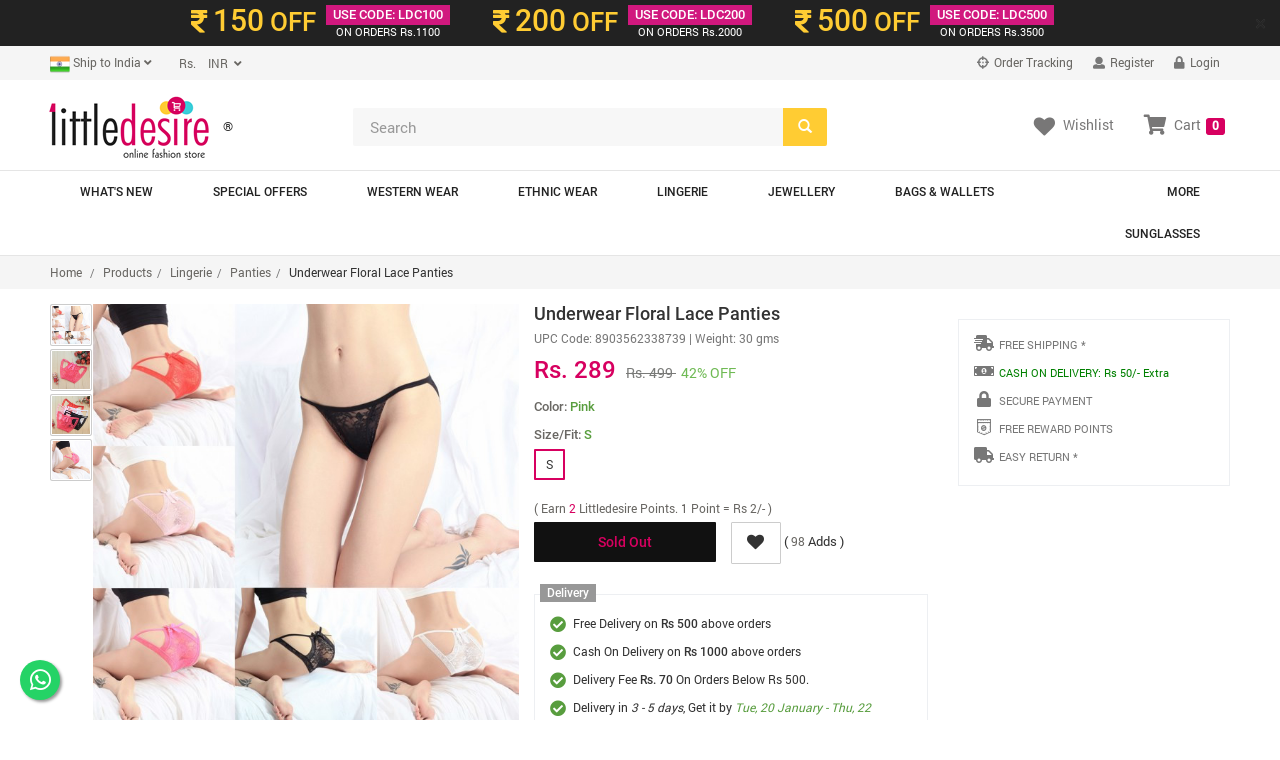

--- FILE ---
content_type: text/css
request_url: https://www.littledesire.com/css/dreamzsop.css
body_size: 12398
content:
.topbar1{color:#fff;background-color:#d1187e;text-align:center;cursor:pointer}.topbar1 .close{font-weight:400;line-height:1;color:#f2006d;text-shadow:0 0 0 #fff;opacity:.4;top:6px!important}.topbar1:hover .close{color:#ffbfdc;text-shadow:0 0 0 #ffbfdc;opacity:1}.v3sslt{padding:0 10px 0 10px;font-size:26px;color:#fff;display:inline-block}.v3demotime{padding:0 10px 0 10px;display:inline-block}.topbar2{background-color:#222;text-align:center;cursor:pointer}.topbar2 .close{font-weight:400;line-height:1;color:#222;text-shadow:0 0 0 #fff;opacity:.2;top:13px!important}.topbar2:hover .close{color:#999;text-shadow:0 0 0 #999;opacity:1}.v3ofrclr1{color:#fc3}.v3ofr-row{display:inline-block;padding:0 20px 0 20px;cursor:pointer}.v3ofr-row .v3ofr-pricecol{float:left;padding:0 10px 0 0;font-size:26px;color:#f2006d;font-weight:500}.v3ofr-row .v3ofr-pricecol .ricesymbl{font-size:26px}.v3ofr-row .v3ofr-pricecol .ofrprice{font-size:30px}.v3ofr-row .v3ofr-ofrcol{float:left;text-align:center;margin-top:5px}.v3ofr-row .v3ofr-ofrcol .ofrcoltop{font-size:13px;color:#fff;background-color:#d1187e;display:block;padding:1px 7px 1px 7px;font-weight:500}.v3ofr-row .v3ofr-ofrcol .ofrcolbotm{font-size:11px;color:#fff;display:block;line-height:14px}.modal-content.modal-content-allsite{border-radius:2px;border-top:0;border:0 solid #39cdd9}.modal-header.modal-header-allsite{border-bottom:0;padding:15px 0 15px 0;position:relative}.modal-header.modal-header-allsite .close{position:absolute;line-height:1;color:#999;text-shadow:0 1px 0 #fff;opacity:5;right:10px;top:8px}.allsitemodaltitle{background:#39cdd9;font-size:17px;color:#fff;text-align:center;padding:5px 0 5px 0;margin-bottom:15px}.allsitetitle{font-size:20px;color:#d70060;margin-bottom:30px;margin-top:30px}.modal-body.modal-body-allsite{position:relative;padding:30px;padding-top:0}.modal-body.modal-body-allsite .form-group{margin-bottom:7px}.regpopupimg{background-image:url(../images/regpopupimg.jpg);background-repeat:no-repeat}.popup-regbox{padding:10px 30px 0 45px}.popup-regbox .btn.popupbtn{background:#d7005e;color:#fff;font-size:14px;font-weight:500;border-color:#d7005e}.popup-regbox .btn.popupbtn:hover{background:#d7005e;color:#fff;border-color:#d7005e}.signintitle{background:#39cdd9;font-size:17px;color:#fff;text-align:center;padding:5px 0 5px 0;margin-bottom:15px}.logincard-panel{padding:36px 0 36px 0}.logincard-title{background:#f5f5f5;font-size:17px;padding:8px 10px 8px 10px;margin-bottom:15px}.omb_socialButtons a{font-size:13px;color:#fff}.omb_socialButtons i{margin-right:5px;vertical-align:middle;padding-right:5px}a.facebook{background:#3b5998;color:#fff;border:1px solid #3b5998}a.facebook:hover{background:#3b5998;color:#fff;border:1px solid #3b5998}
a.google-btn {
  display: flex;
  align-items: center;
  justify-content: center;
  background: #fff;
  color: #555;
  border: 1px solid #ddd;
  border-radius: 4px;
  padding: 8px 12px;
  font-size: 14px;
  font-weight: 500;
  text-decoration: none;
  transition: background 0.3s, box-shadow 0.3s;
}

a.google-btn:hover {
  background: #f7f7f7;
  box-shadow: 0 2px 4px rgba(0,0,0,0.1);
}

a.google-btn .google-icon {
  height: 18px;
  width: 18px;
  margin-right: 8px;
}
.omb_loginOr{position:relative;font-size:1.3em;color:#666;margin-top:1.4em;margin-bottom:1.4em;padding-top:.5em;padding-bottom:.5em}.omb_loginOr .omb_hrOr{background-color:#cdcdcd;height:1px;margin-top:0!important;margin-bottom:0!important}.omb_loginOr .omb_spanOr{display:block;position:absolute;left:50%;top:-.3em;margin-left:-5em;background-color:#fff;width:10em;text-align:center}.btn.btn-reg{background:#d7005e;color:#fff;font-size:14px;text-transform:uppercase}.btn.btn-reg:hover{background:#d7005e;color:#fff;opacity:.7}.shipping-wreper{border-bottom:1px solid #ddd}.shipping-wreper-add{background-color:#fff;padding:20px}.shippingrdobtn{display:inline}.frb-description{display:block;margin:5px 0}.checkout-box .panel-danger{border-color:#ddd}.checkout-box .panel{margin-bottom:20px;background-color:#fff;border-radius:4px}.checkout-box .panel-danger>.panel-heading{color:#fff;background-color:#d7005e;border-color:#d7005e;padding:10px 15px}.cart-table .tdtotal{vertical-align:top;padding:20px 20px}.cart-table .cart-subtotal-wrtn{display:block}.cart-table .cart-subtotal{display:block}.cart-table .cart-discount-wrtn{display:block}.cart-table .cart-discount{display:block}.cart-table .shipping-wrtn{color:#5cb85c;display:block}.cart-table .shipping{color:#5cb85c;display:block}.cart-table .totalamount-wrtn{display:inline-block;font-size:14px;font-weight:600}.cart-table .totalamount{font-size:14px;display:inline-block;font-weight:600}.modal-dialog.modal-dialog-dtl{margin:0 auto 0 auto;position:relative}.modal-header.modal-header-dtl{border-bottom:0;position:absolute;z-index:10;top:-15px;right:-10px}.modal-header.modal-header-dtl .close{float:right;font-size:36px;font-weight:500;line-height:1;color:#000;text-shadow:0 1px 0 #fff;opacity:5}.pd1{position:absolute;top:45%;left:0;z-index:10}.pd1 .btn{border-radius:0}.pd2{position:absolute;top:45%;right:0;z-index:10}.pd2 .btn{border-radius:0}.carousel-inner>.active.imgcenter{text-align:center}.pinkBg{background-color:#25d366!important;background-image:linear-gradient(90deg,#25d366,#25d366)}.intro-banner-vdo-play-btn{position:fixed;width:40px;height:40px;bottom:20px;left:20px;background-color:#25d366;color:#fff;border-radius:50px;text-align:center;font-size:24px;box-shadow:2px 2px 3px #999;z-index:100}.intro-banner-vdo-play-btn i{margin-top:8px;margin-left:1px}.intro-banner-vdo-play-btn:hover{box-shadow:0 2px 6px 0 rgba(0,0,0,.73);color:#fff}.aboutpagediv{height:200px;background-color:#f5f5f5;margin-bottom:20px}.aboutpagediv .navbar-nav{border-width:0;-webkit-border-radius:0;-moz-border-radius:0;border-radius:0;margin:90px 6px 2px 306px}.aboutpagediv .navbar-nav>li{padding:0 15px 0 15px!important}.aboutpagediv .navbar-nav>li>a{font-size:20px;color:#aaa!important;padding:0!important;transition:all .9s ease 0s;-moz-transition:all .9s ease 0s;-webkit-transition:all .9s ease 0s;-o-transition:all .9s ease 0s}.aboutpagediv .navbar-nav>li>a:hover{background-color:#fff;color:#fc40b1!important}@font-face{font-family:Roboto;src:url(../fonts/roboto.ttf) format("Truetype");font-display:swap}@font-face{font-family:"Rupee Foradian";font-weight:700;src:url(../fonts/rupee_foradian.ttf) format("opentype");font-display:swap}@font-face{font-family:Roboto;src:local(Roboto Midirm),url(../font/roboto/Roboto-Medium.ttf) format("truetype");font-weight:500;font-display:swap}a.back-to-top{cursor:pointer;position:fixed;bottom:44px;right:10px;padding:10px 12px 10px 12px;display:none;background-color:#d6005d;color:#fff;-webkit-border-radius:0;-moz-border-radius:0;border-radius:0;-webkit-animation:bounce 2s ease infinite;animation:bounce 2s ease infinite}a.back-to-top:hover{background-color:#d70060;color:#fff}.shaperpr{background-color:#fff;border-radius:2px;box-shadow:0 1px 3px 0 rgba(0,0,0,.16),0 2px 10px 0 rgba(0,0,0,.12);border:0!important}.shaperpr-head{background-color:#d70060;padding:20px 20px 15px 20px;text-align:center;color:#fff}.img-carbox{object-fit:cover;transition:all .25s ease;margin:auto;webkit-border-radius:100% 100%;-moz-border-radius:100%/100%;border-radius:100%;border:2px solid #fff;width:72px;height:72px;line-height:66px}.shaperpr-title{margin-bottom:0}.paymentshape{padding:20px}.dropdown-menu.ddpayment{border:1px solid #ddd;padding:15px 15px 15px 15px;width:260px;font-size:13px}.dropdown-menu.ddpayment .pmttabel{width:100%}.dropdown-menu.ddpayment:before{content:'';display:inline-block;border-left:7px solid transparent;border-right:7px solid transparent;border-bottom:7px solid #aaa;border-bottom-color:rgba(0,0,0,.2);position:absolute;top:-7px;left:16px}.dropdown-menu.ddpayment:after{content:'';content:'';display:inline-block;border-left:6px solid transparent;border-right:6px solid transparent;border-bottom:6px solid #fff;position:absolute;top:-6px;left:17px}.comnscroll{overflow-y:scroll;overflow-x:hidden;height:480px;-webkit-overflow-scrolling:touch}#style-5::-webkit-scrollbar-track{background-color:#f1f1f1}#style-5::-webkit-scrollbar{width:8px;background-color:#333}#style-5::-webkit-scrollbar-thumb{background-color:#ccc;border:1px solid #d6d6d6;-webkit-border-radius:24px}.descktop-hidden{display:none}.clear{clear:both}.line{border-left:1px solid #e6e6e6}.margin-0px{margin:0!important}.margin-top0px{margin-top:0!important}.margin-top5px{margin-top:5px!important}.margin-top10px{margin-top:10px!important}.div-paddingbottom-5{padding-bottom:5px}.div-paddingbottom-10{padding-bottom:10px}.div-paddingbottom-15{padding-bottom:15px}.div-paddingbottom-20{padding-bottom:20px}.div-margin-20{margin-top:20px}.paddleft0{padding-left:0!important}.paddright0{padding-right:0!important}.form-colpadd{padding-left:0!important}.hrdotted{margin:10px 0 10px 0;border-top:1px dotted #ddd}.hr-solid{border-top:1px solid #eee;margin:10px 0 10px 0}.img-responsive.img-center{display:table;margin:0 auto}.comn-price{color:#d70060}.comn-cut-price{color:#797a78;font-weight:400;text-decoration:line-through}.comn-discunt-price{color:#6fba54;font-weight:400}.separator{display:inline-block;height:32px;vertical-align:middle;width:1px;border-left:solid 1px #edeeef;margin:0 5px}.textgray{color:#999}.text11{font-size:11px}.text12{font-size:12px;color:#696763}.text14{font-size:14px}.text16{font-size:16px}.pagetop-banner{margin:0 0 15px 0;height:150px;background-color:#f5f5f5}::selection{background:#bfa57c;color:#fff}.bastket-hdr-top{padding:5px 15px 5px 15px;color:#696763;font-size:11px;font-weight:500;background-color:#fff}.bastket-hdr-top span{padding:0}.bastket-hdr{padding:10px 15px 10px 0;background-color:#fff;border-top:1px solid #ddd}.bastket-hdr .bastket-login{padding:50px 15px 0 0;text-align:right}.basket-pg-box{padding:10px;background-color:#f9f9f9;margin:0 0 15px 0}.basket-price{color:#d70060;text-align:right}.bastketcutprice{color:#797a78;text-decoration:line-through;text-align:right}.bastketdiscprice{color:#6fba54;text-align:right}.bs-wizard{border-bottom:solid 1px #e0e0e0;padding:0 0 10px 0;margin:20px 0 0 0}.bs-wizard>.bs-wizard-step{padding:0;position:relative}.bs-wizard>.bs-wizard-step .bs-wizard-stepnum{color:#696763;margin-bottom:0;font-weight:500}.bs-wizard>.bs-wizard-step .bs-wizard-info{color:#666;font-weight:700}.bs-wizard>.bs-wizard-step>.bs-wizard-dot{position:absolute;width:20px;height:20px;display:block;background:#6ab94d;top:35px;left:50%;margin-top:-15px;margin-left:-15px;border-radius:50%}.bs-wizard>.bs-wizard-step>.bs-wizard-dot:after{content:' ';width:10px;height:10px;background:#589d3e;border-radius:50px;position:absolute;top:5px;left:5px}.bs-wizard>.bs-wizard-step>.progress{position:relative;border-radius:0;height:8px;box-shadow:none;margin:10px 0}.bs-wizard>.bs-wizard-step>.progress>.progress-bar{width:0;box-shadow:none;background-color:#6ab94d}.bs-wizard>.bs-wizard-step.complete>.progress>.progress-bar{width:100%}.bs-wizard>.bs-wizard-step.active>.progress>.progress-bar{width:50%}.bs-wizard>.bs-wizard-step:first-child.active>.progress>.progress-bar{width:0%}.bs-wizard>.bs-wizard-step:last-child.active>.progress>.progress-bar{width:100%}.bs-wizard>.bs-wizard-step.disabled>.bs-wizard-dot{background-color:#f5f5f5}.bs-wizard>.bs-wizard-step.disabled>.bs-wizard-dot:after{opacity:0}.bs-wizard>.bs-wizard-step:first-child>.progress{left:50%;width:50%}.bs-wizard>.bs-wizard-step:last-child>.progress{width:50%}.bs-wizard>.bs-wizard-step.disabled a.bs-wizard-dot{pointer-events:none}.header-top{background-color:#f5f5f5}.country-info{margin-left:-12px}.country-info .btn{text-align:left}.country-info .btn-group>.usa{background:#f5f5f5;border-radius:0;color:#696763;font-size:12px;margin:0;padding:6px 12px;border:0;line-height:20px}.country-info .btn-group>.usa:hover{background:#f5f5f5;border-color:#f5f5f5}.country-info .btn-group>.usa:active{background:none repeat scroll 0 0 #f5f5f5;box-shadow:inherit;outline:0 none}.country-info .btn-group>.open .dropdown-toggle .btn-default{background:rgba(0,0,0,0);box-shadow:none;background-color:#fff!important}.country-info .open>.dropdown-toggle.btn-default{color:#696763;background-color:#f5f5f5!important;border-color:#ddd}.country-info .btn-group>.dropdown-menu{margin:2px 0 0}.country-info .btn-group>.dropdown-menu:before{content:'';display:inline-block;border-left:7px solid transparent;border-right:7px solid transparent;border-bottom:7px solid #aaa;border-bottom-color:rgba(0,0,0,.3);position:absolute;top:-7px;left:15px}.country-info .btn-group>.dropdown-menu:after{content:'';content:'';display:inline-block;border-left:6px solid transparent;border-right:6px solid transparent;border-bottom:6px solid #fff;position:absolute;top:-6px;left:16px}.country-info .btn-group>.dropdown-menu li a{font-family:Roboto,sans-serif;text-decoration:none;color:#696763;font-size:12px;border-left:5px solid #fff;padding:3px 10px}.change-symbol{display:inline-block}.change-currency{display:inline-block;width:40px}.country-info .btn-group>.dropdown-menu li a:hover,.dropdown-menu li a:focus{background-color:#e6e6e7;color:#696763;font-family:Roboto,sans-serif;text-decoration:none;border-left:5px solid #d70060}.account-menu .navbar-nav{border-width:0;-webkit-border-radius:0;-moz-border-radius:0;border-radius:0;background-color:none;float:right}.account-menu .navbar-nav>li{font-size:12px;margin-top:0;color:#696763!important}.account-menu .navbar-nav>li.usename{padding:6px 10px 6px 10px!important;line-height:20px}.account-menu .navbar-nav>li>a{color:#696763!important;padding:6px 10px 6px 10px!important;transition:all .9s ease 0s;-moz-transition:all .9s ease 0s;-webkit-transition:all .9s ease 0s;-o-transition:all .9s ease 0s}.account-menu .navbar-nav>li i{margin-right:2px;font-size:12px;color:#777}.account-menu .navbar-nav>li>a:hover{background-color:#f5f5f5;color:#fc40b1!important}.header{padding-bottom:5px;background-color:#fff}.logo{padding-top:10px;margin-left:-15px}.home-search{margin:28px 0 0 0;position:relative}.home-search input{-webkit-border-radius:2px;-moz-border-radius:2px;border:0 solid #f5f5f5;background-color:#f7f7f7;-webkit-box-shadow:inset 0 0 0 rgba(0,0,0,.075);height:38px;font-size:15px;padding-left:17px}.home-search input:focus{background:#fff;-webkit-box-shadow:0 1px 6px 0 rgba(0,0,0,.2);-moz-box-shadow:0 1px 6px 0 rgba(0,0,0,.2);box-shadow:0 1px 6px 0 rgba(0,0,0,.2);-webkit-transition:all .2s ease-in-out;-moz-transition:all .2s ease-in-out;-ms-transition:all .2s ease-in-out;-o-transition:all .2s ease-in-out}.home-search .btn-searchicon{position:absolute;top:0;right:0}.btn.searchbtn{background:#fc3;color:#fff;height:38px;border:0;-webkit-box-shadow:0 1px 1px transparent;box-shadow:0 1px 1px transparent;text-shadow:1px 1px 1px transparent;-webkit-border-radius:0 2px 2px 0;-moz-border-radius:2px;padding:6px 15px}.btn.searchbtn:hover{color:#fff;background:#fc3}.mycart{padding:27px 5px 0 0}.mycart .label-danger{background-color:#d70060;font-size:12px;padding:.1em .5em .2em}.mycart .pd-empty{text-decoration:none;padding:0;display:inline-block;color:#d70060}.mycart a.pdcart-text{text-decoration:none;padding:8px 15px 8px 15px;display:block;color:#787777!important;font-size:14px}.mycart a.pdcart-text:hover{background-color:#fff}.mycart a.pdcart-text .wl{font-size:20px;float:left;margin-right:7px;margin-top:2px}.mycart a.pdcart-text .wltext{float:left}.mycart a.pdcart-text .sc{font-size:20px;float:left;margin-right:7px}.mycart a.pdcart-text .sctext{float:left;margin-right:5px}.mycarpdnm{line-height:14px;font-size:11px;color:#333;margin-bottom:4px}.mycartprc{font-size:12px;color:#d70060}.cartimg{display:inline-block;max-width:100%;height:auto;padding:4px;background-color:#fff;border:1px solid #ddd;border-radius:4px}.dropdown-menu.ddcart{border:1px solid #ddd;padding:15px 15px 25px 15px;width:424px}.dropdown-menu.ddcart:before{content:'';display:inline-block;border-left:7px solid transparent;border-right:7px solid transparent;border-bottom:7px solid #aaa;border-bottom-color:rgba(0,0,0,.2);position:absolute;top:-7px;right:16px}.dropdown-menu.ddcart:after{content:'';content:'';display:inline-block;border-left:6px solid transparent;border-right:6px solid transparent;border-bottom:6px solid #fff;position:absolute;top:-6px;right:17px}.carttblscroll{height:220px;overflow:scroll;overflow-x:hidden;border:1px solid #eee;border-top:0;margin-bottom:5px;background-color:#fff;box-shadow:1px 1px 3px #dcdcdc;padding:10px 0 10px 0}#style-4::-webkit-scrollbar-track{background-color:#ececed}#style-4::-webkit-scrollbar{width:7px;background-color:#333}#style-4::-webkit-scrollbar-thumb{background-color:#fc6}.collapse.navbar-collapse.main-navcollapse{padding-left:0;padding-right:0}.navbar.main-nav{margin-top:0;margin-bottom:0;background-repeat:repeat-x;height:auto!important;border-top:1px solid #e5e5e5!important;border-bottom:1px solid #e5e5e5!important;-webkit-border-radius:0;-moz-border-radius:0;border-radius:0;background-color:#fff}.navbar-nav.main-nav>li>a{font-size:12px;color:#222!important;padding:11px 30px 11px 30px!important;text-transform:uppercase;font-weight:500}.navbar-nav.main-nav>li>a.active{color:#fff!important}.navbar-nav.main-nav>li>a:focus,.navbar-nav.main-nav>li>a:hover{background-color:#d6005d!important;color:#fff!important}.navbar-nav.main-nav>li>a.shopbycolcsn{background-color:#aaa!important;color:#fff!important}.dropdown-menu.colcsn{padding:10px 0 10px 0;margin:0;width:168px!important}.dropdown-menu.colcsn>li{list-style:none;margin:2px 0}.dropdown-menu.colcsn>li>a{display:block;padding:2px 15px;clear:both;font-weight:400;line-height:1.428571429;color:#696763;white-space:normal;font-size:12px;border-left:2px solid #fff}.dropdown-menu.colcsnli>a:hover{text-decoration:none;color:#fc40b1;background-color:transparent!important;border-left:2px solid #d70060!important}.mega-dropdown{position:relative!important}.mega-dropdown-menu{padding:10px 0 0 0;width:400px;height:290px;box-shadow:none;-webkit-box-shadow:none;background-color:#fff!important;border-top:0 solid #ddd!important}.mega-dropdown-menu>li>ul{padding:10px 0 10px 0;margin:0}.mega-dropdown-menu>li>ul>li{list-style:none;margin:2px 0}.mega-dropdown-menu>li>ul>li>a{display:block;padding:2px 8px;clear:both;font-weight:400;line-height:1.428571429;color:#333;white-space:normal;font-size:12px;border-left:2px solid #fff}.mega-dropdown-menu>li ul>li>a:focus,.mega-dropdown-menu>li ul>li>a:hover{text-decoration:none;color:#fc40b1;background-color:transparent;border-left:2px solid #d6005d}.mega-dropdown-menu .dropdown-header{color:#333;font-size:12px;font-weight:700;padding:3px 10px}.navbar.topmenu button.navbar-toggle{background:#fff;border-radius:0;border:0}.navbar.topmenu button.navbar-toggle:hover{background:#fff}.navbar.topmenu button.navbar-toggle>span.icon-bar{background:#5d5d5d}.mobmenuwreper{background:#fff;box-shadow:0 0 4px rgba(0,0,0,.2)}.navbar.topmenu button.navbar-toggle.navbar-togglea-pps{float:left;margin-right:0;margin-top:10px;padding-left:15px}.search-col{background-color:#39cdd9;position:relative;padding:20px 50px}.icon-append{color:#949494;left:15px;position:absolute;top:10px}.has-icon{padding-left:33px!important}.mp-links{float:right;margin-top:10px;margin-right:20px}.mp-links a{display:inline-block;margin-left:15px;font-size:20px;color:#787878;position:relative}.mp-links a:hover{color:#787878}.mp-cartitem{position:absolute;top:-1px;right:-8px;width:16px;height:16px;display:block;font-size:12px;color:#fff;background:#d70060;-webkit-border-radius:20px 20px;-moz-border-radius:20px/20px;border-radius:20px;line-height:15px;vertical-align:middle;text-align:center}.v3-homeslider{padding:1px 0 0 0}.v3-homeslider .v3-slideleft{width:70.26%!important;padding-left:0!important;padding-right:1px!important}.v3-homeslider .v3-slideright{width:29.74%!important;padding-left:0!important;padding-right:0!important}.v3-slideright .bntitem1{padding-bottom:1px;padding-left:0!important;padding-right:0!important}.v3-slideright .bntitem2{padding-left:0!important;padding-right:0!important}a.v3-thumb-info{display:block;overflow:hidden;position:relative;text-decoration:none}.v3-post-title-cont{position:absolute;bottom:15px;z-index:2;width:100%}.v3-post-title{background-color:rgba(250,0,63,.8);display:inline-block;padding:1px 10px;font-size:14px;font-weight:400;color:#fff;border:1px solid #f9fbfa;margin-left:30px;margin-bottom:10px}.v3-view-btn18{background-color:#2bbccd;font-size:12px;color:#fff;padding:5px 15px;font-weight:400;margin-left:30px;text-transform:uppercase;display:inline-block}.v3-post-title1{background-color:rgba(250,0,63,.8);display:inline-block;padding:1px 10px;font-size:14px;font-weight:400;color:#fff;border:1px solid #f9fbfa;margin-left:30px;margin-bottom:10px}.v3-view-btn181{background-color:#2bbccd;font-size:12px;color:#fff;padding:5px 15px;font-weight:400;margin-left:30px;text-transform:uppercase;display:inline-block}.v3-ncimg{position:relative}.v3-ncimggroup{position:absolute;background-color:rgba(248,246,247,.9);padding:0 20px;left:50%;bottom:20px;width:260px;text-align:center;margin-left:-130px;border-radius:4px}.v3-ncimgtitle{margin-bottom:0}.v3-ncimgdes{font-size:26px;font-weight:600;line-height:37px}.v3-offerwreper{padding:0 0;padding-top:36px}.v3-offerwreper .v3-offerimg{overflow:hidden;position:relative;display:block;text-align:center}.v3-offerwreper-cont{position:absolute;bottom:20px;z-index:2;width:100%;left:0}.v3-offer-title{background-color:rgba(248,246,247,.9);display:block;padding:5px 20px;font-size:20px;font-weight:500;color:#333;margin:0 20px;border-radius:4px}.v3-offerimg:hover img{opacity:.8}.v3-offerwreper .item-1,.v3-offerwreper .item-2,.v3-offerwreper .item-3,.v3-offerwreper .item-4{padding:0 10px}.v3-offerwreper .item-3{width:34.3%}.v3-offerwreper .item-1,.v3-offerwreper .item-2,.v3-offerwreper .item-4{width:21.58%}.pdctdetail-tabbable-line{margin-bottom:30px}.pdctdetail-tabbable-line>.nav-tabs{background:#fff;border-bottom:1px solid #e6e6e6;border-left:0 solid #eee;border-right:0 solid #eee;list-style:none outside none;margin:0 0 0;padding:0;width:100%}.pdctdetail-tabbable-line>.nav-tabs>li{margin-left:0;margin-right:0;float:none;display:inline-block}.pdctdetail-tabbable-line>.nav-tabs>li>a{border:0;margin-right:0;color:#222;padding:0 15px 10px 15px;-webkit-border-radius:0;border:0!important;font-weight:400;font-size:14px}.pdctdetail-tabbable-line>.nav-tabs>li.open,.pdctdetail-tabbable-line>.nav-tabs>li:hover{border-bottom:1px solid #d70060;background-color:#fff;color:#333!important}.pdctdetail-tabbable-line>.nav-tabs>li.open>a,.pdctdetail-tabbable-line>.nav-tabs>li:hover>a{border-bottom:1px solid #d70060;background:0 0!important;color:#d70060!important}.pdctdetail-tabbable-line>.nav-tabs>li.active{border-bottom:1px solid #d70060;position:relative}.pdctdetail-tabbable-line>.nav-tabs>li.active>a{color:#d70060!important;background-color:#fff!important}.pdctdetail-tabbable-line>.pdctdetail-tab-content{margin-top:-1px;padding:10px 0 10px 0;border:0 solid #e6e6e6;border-top-width:1px}.v3-video-content{position:relative}.v3-video-content .v3-video-description{text-align:center;color:#fff;position:absolute;left:0;right:0;top:0;width:100%;padding:120px 0 0}.v3-video-content .v3-video-description .v3-text{font-size:24px;font-weight:300;color:#fff;text-transform:uppercase;margin:0}.v3-video-content .v3-video-description h4{font-size:60px;margin:0 0 10px;text-transform:uppercase;color:#fff}.v3-video-content .v3-video-description .v3-textdes{font-size:1.1em;line-height:1.5em;font-weight:300;color:#fff;width:50%;margin:0 auto 20px}.ads-2block-wreper{padding-top:32px;padding-bottom:0}.ads-block a{text-decoration:none!important}.ads-block .ad .media{background-image:url(../images/carbonbg.png);background-repeat:repeat-x;background-color:#fdfdfd}.ads-block .ad .media-left{width:50%;float:right;border-bottom-left-radius:100px;border-top-left-radius:100px}.ads-block .ad .media-left img{width:100%}.ad:hover img{opacity:.8}.ads-block .ad .media-body{width:50%;padding:2.8em 20px 2.8em 20px}.ad-textbox{padding:15px 5px 20px 5px;text-align:center}.ads-block .ad .ad-text4{font-size:32px;color:#333;font-weight:600;line-height:35px}.ads-block .ad .ad-text5{font-size:20px;color:#666}.ad .ad-action{font-size:14px;font-weight:400;line-height:1em;color:#fff;background-color:#db044a;padding:9px 25px;display:inline-block;margin-top:15px}.homeslide-bottombnr{padding:0 5px 0 5px!important;position:relative}.homeslide-bottombnr-box{padding:0 10px 0 10px!important}.ads-block3{position:absolute;left:0;right:0;bottom:0;width:100%;padding:0 25px 20px 25px;text-align:center}.ads-block3 a{text-decoration:none!important}.ads-block3 .ad3{padding:15px 5px 15px 5px;border-radius:2px}.ads-block3 .ad3 .ad-text3{line-height:1.278em;font-weight:200;margin-bottom:3px;color:#5d5d5d;font-size:14px}.ads-block3 .ad3 .ad-text1{font-size:14px;font-weight:700;color:#333}.ads-block3 .ad3 .ad-action3{font-size:12px;font-weight:4;color:#fff;border:1px solid #db044a;border-radius:12px;padding:1px 6px 1px 6px;margin-top:9px;display:inline-block;background:#db044a}.ads-block3 .ad3:hover .ad-action3{color:#db044a;border:1px solid #db044a;background-color:transparent}.v3-loveLDwreper{padding-top:32px;padding-bottom:36px}.v3-loveimg{position:relative;margin-bottom:20px}.v3-lovegroup{position:absolute;background-color:rgba(37,37,37,.5);padding:5px 20px;right:0;bottom:0;min-width:140px;color:#fff}.v3-loveimg:hover .v3-lovegroup{background-color:#fc3}.v3-lovetitle{margin-bottom:5px;text-transform:uppercase}.v3-lovetext{font-size:1.1em;color:#000;line-height:1.8em;padding:0 0 20px 0;text-align:center}.carousel-control{width:0}.carousel-control.left,.carousel-control.right{opacity:1;background-image:none!important;background-repeat:no-repeat;text-shadow:none}.carousel-control.left i{width:36px;height:46px;line-height:62px;font-size:48px;color:#fff;text-shadow:0 1px 2px rgba(0,0,0,.6)}.carousel-control.right i{width:36px;height:46px;line-height:62px;font-size:48px;color:#fff;text-shadow:0 1px 2px rgba(0,0,0,.6)}.carousel-control .fa-angle-left,.carousel-control .fa-angle-right,.carousel-control .icon-next,.carousel-control .icon-prev{position:absolute;top:50%;z-index:5;display:inline-block;margin-top:-20px}.carousel-control .fa-angle-left,.carousel-control .icon-prev{left:20px}.carousel-control .fa-angle-right,.carousel-control .icon-next{right:20px}.carousel-control.left i :hover,.carousel-control.right i:hover{opacity:1}.right{right:0}.recently-viewed-items{overflow:hidden;margin-bottom:10px;background-color:#fff;border:solid .9px transparent;position:relative;margin-left:-5px;margin-right:-5px}.recently-viewed-items h2{color:#d70060;font-size:11px;font-weight:600;margin:15px 0 7px 0;text-align:center}.recently-viewed-items .cutprice{color:#797a78;font-size:10px;font-weight:400;margin:0 5px 0 0;text-decoration:line-through}.ldhome h1{font-weight:500;margin:0 auto 18px;text-align:center;position:relative;z-index:3}.ldhome h1:after,h1.title:after{content:" ";position:absolute;border:0 solid #f5f5f5;bottom:8px;left:0;width:100%;height:0;z-index:-2}.ldhome h1:before{content:" ";position:absolute;bottom:-6px;width:130px;height:30px;z-index:-1;left:50%;margin-left:-65px}.ldhome .viewall-link{display:inline-block;padding-left:7px}.ldhome h2{font-weight:500;margin:0 auto 18px;text-align:center;position:relative;z-index:3}.ldhome h2:after,h2.title:after{content:" ";position:absolute;border:0 solid #f5f5f5;bottom:8px;left:0;width:100%;height:0;z-index:-2}.ldhome h2:before{content:" ";position:absolute;bottom:-6px;width:130px;height:30px;z-index:-1;left:50%;margin-left:-65px}.home-features-product{padding-top:36px;padding-bottom:0}.home-feature-items{overflow:hidden;margin-bottom:10px;background-color:#fff;border:solid .9px transparent;position:relative;padding-bottom:30px}.home-feature-items:hover{box-shadow:0 7px 17px 0 rgba(23,84,116,.18);border:solid .9px #f3f3f3}.home-feature-items.homepageproducts{padding-bottom:5px;margin-bottom:20px}.single-products{position:relative}.new{position:absolute;top:0;right:5px}.sale{position:absolute;top:-7px;left:5px}.pd-discount{position:absolute;top:164px;left:10px;border-radius:100px;width:24px;height:24px;background-color:#e74c3c;padding:5px 0 0 0;text-align:center;color:#fff;z-index:10;font-size:10px}.product-info h2{color:#d70060;font-size:14px;font-weight:600;margin:15px 0 7px 0}.product-info .cutprice{color:#797a78;font-size:12px;font-weight:400;margin:0 10px 0 0;text-decoration:line-through}.cutprice-small{color:#797a78;font-size:10px;font-weight:400;margin:0 2px 0 0;text-decoration:line-through}.actualprice-small{font-size:10px;font-weight:400}.productsave{position:absolute;background-color:#e74c3c;color:#fff;right:5px;top:45%;font-size:10px;padding:6px 8px 6px 8px;border-radius:100%;line-height:12px}.productsave1{position:absolute;background-color:#e74c3c;color:#fff;right:5px;top:122px;font-size:10px;padding:6px 8px 6px 8px;border-radius:100%;line-height:12px}.product-info p{line-height:14px;font-size:12px;height:40px;padding:0 10px 0 10px;margin:0}.product-info p a{font-size:13px;font-weight:400;color:#333;text-decoration:none}.blanksize{height:21px}.product-info{position:relative}.btn.add-to-cart{background:#fc3;border:0 none;border-radius:2px;color:#333;font-size:12px;margin:5px 0 10px 0;padding:4px 10px 4px 10px}.btn.add-to-cart:hover{background:#d7005e;border:0 none;border-radius:0;color:#fff}.social-lists{position:absolute;bottom:15px;left:0;width:100%;text-align:center;opacity:1;z-index:1}.home-feature-items:hover .social-lists{margin-top:-2em;opacity:1}.add-to{margin-bottom:10px}.add-to-cart i{margin-right:5px}.add-to-cart:hover{background:#fc40b1;color:#fff}.addtowishlist{border-top:1px solid #f7f7f0}.addtowishlist ul{margin:0!important;border-bottom:0!important}.addtowishlist ul li a{color:#b3afa8!important;font-size:11px!important;padding-left:0;padding-right:0;background-color:#fff;text-transform:none!important}.addtowishlist ul li a:hover{background-color:#fff!important;color:#696763!important}.addtowishlist ul li a i{margin-right:5px}.home-category-tab-product{padding-top:32px;padding-bottom:36px}.littledesire-container{padding-top:15px;padding-bottom:25px}.bg-gray{background-color:#f5f5f5}.section-padding{padding:36px 0 36px 0}.rowpadd{padding-left:5px;padding-right:5px}.colpadd{padding-left:10px!important;padding-right:10px!important}.fiveto20{width:20%!important}.row>.home-pageleft{width:20%!important}.row>.home-pageright{width:80%!important}#to-affix{z-index:10}#to-affix.affix{top:0;left:0;right:0}.leftmenu-bar{border:1px solid #ddd;background:#fff;margin-bottom:20px}.menu-head.size3{padding-top:12px;padding-bottom:11px;padding-right:16px;padding-left:16px;color:#333;font-size:16px;border-bottom:1px solid #ddd;font-weight:500}.menu-head.size2{padding-top:15px;color:#333;font-size:14px;font-weight:600;padding-bottom:10px;letter-spacing:.3px}.menu-head.size1{padding-top:15px;color:#333;font-size:14px;font-weight:600;padding-bottom:15px;letter-spacing:.3px}.menu-head.size1 .clrall{float:right;font-weight:400;margin-top:1px;font-size:12px;text-decoration:none}.leftmenu-category{border-bottom:1px solid #ddd;padding-right:16px;padding-left:16px;padding-bottom:15px;padding-top:0;margin-bottom:0!important}.information-blocks{padding:0 16px 9px 16px;border-bottom:1px #ddd solid}.information-blocks:last-child{border-bottom:0 #ddd solid}.leftmenu-category .panel{background-color:#fff;border:0;border-radius:0;box-shadow:none;margin-bottom:0;padding-top:4px}.leftmenu-category .panel-default .panel-heading{background-color:#fff;border:0 none;color:#fff;padding:0;padding-bottom:5px}.leftmenu-category .panel-default .panel-heading .panel-title a{color:#333;font-size:14px;text-decoration:none}.leftmenu-category .panel-default .panel-heading .panel-title:hover{color:#fc40b1;background-color:#fff}.leftmenu-category .panel-default .panel-heading .panel-title a.active{color:#fc40b1!important}.panel-group .panel-heading+.panel-collapse .panel-body{border-top:0 none!important;padding:10px 0 0 0}.leftmenu-category ul{list-style-type:none;margin:0;padding:0;line-height:22px}.leftmenu-category ul li{padding:4px 0 0 10px}.leftmenu-category ul li a{color:grey;font-size:13px;text-decoration:none}.leftmenu-category ul li a:hover{color:#fc40b1}.checkbox,.radio{margin-top:0}.checkbox-entry{display:block;line-height:13px;font-weight:400;margin-bottom:0;font-size:13px}.checkbox-entry input+span{cursor:pointer;display:inline-block;border:1px #d9d9d9 solid;width:14px;height:14px;vertical-align:middle;color:#333232;position:relative;top:-1px;margin-right:7px;border-radius:1px}.checkbox-entry input{display:none}.checkbox-entry input:checked+span:after{content:'';width:5px;height:8px;border:solid #fc40b1;border-width:0 2px 2px 0;transform:rotate(45deg);position:absolute;left:4px;top:1px}.color-circle{display:inline-block;width:14px;height:14px;border-radius:25px 25px 25px 25px;vertical-align:middle;position:relative;top:-2px;margin-right:5px}.heading1{padding-top:1px;border-bottom:1px solid #ddd;margin:0 auto 20px;padding-bottom:10px}.heading1 h1{font-weight:500;margin:0;margin-top:8px}.heading1 h1 small{font-size:13px;font-weight:500;text-transform:none}.shortby-info{text-align:right}.shortby-info .btn-group>.usa{background:#fff;border-radius:0;color:#696763;font-size:13px;padding:7px 15px;border-color:#ddd;width:200px;text-align:left}.shortby-info .btn-group>.usa i{margin-top:2px;margin-left:5px}.shortby-info .btn-group>.usa:hover{background:#fff;color:#696763;border-color:#ddd}.shortby-info .btn-group>.usa:active{background:none repeat scroll 0 0 #fff;box-shadow:inherit;outline:0 none}.shortby-info .btn-group>.open .dropdown-toggle{background:rgba(0,0,0,0);box-shadow:none}.shortby-info .open>.dropdown-toggle.btn-default{color:#696763;background-color:#fff!important;border-color:#ddd}.shortby-info .btn-group>.dropdown-menu{width:200px}.shortby-info .btn-group>.dropdown-menu:before{content:'';display:inline-block;border-left:7px solid transparent;border-right:7px solid transparent;border-bottom:7px solid #aaa;border-bottom-color:rgba(0,0,0,.3);position:absolute;top:-7px;right:12px}.shortby-info .btn-group>.dropdown-menu:after{content:'';content:'';display:inline-block;border-left:6px solid transparent;border-right:6px solid transparent;border-bottom:6px solid #fff;position:absolute;top:-6px;right:13px}.shortby-info .btn-group>.dropdown-menu li a{text-decoration:none;color:#696763;font-size:12px;border-left:5px solid #fff;padding:3px 10px}.dropdown-menu li a:focus,.shortby-info .btn-group>.dropdown-menu li a:hover{background-color:#e6e6e7;color:#696763;text-decoration:none;border-left:5px solid #d70060}.btn.size{border:0 solid #ccc;text-align:center;background:#f7f7f7;font-size:10px;color:#999;padding:1px 6px;margin-right:3px}.btn.size.active{background-color:#fff;color:#16161a;border:1px solid #d70060}.btn.btndisable{border:1px dashed #db4300;cursor:not-allowed;background-color:#fff;color:#666}.caret-up{width:0;height:0;border-left:4px solid transparent;border-right:4px solid transparent;border-bottom:4px solid;display:inline-block;margin-left:2px;vertical-align:middle}.cash-cupon-price{border-left:1px dashed #ffca2b;border-right:1px dashed #ffca2b;padding:3px 6px;margin-top:0;background-color:#fff5d7;display:inline-block}.pddtl-rating-info{display:flex;margin-bottom:10px;padding-top:2px}.pddtl-rating{margin-left:8px;margin-right:8px;font-size:16px}.pddtl-rating span{margin-left:3px}.rating-block{padding:25px 15px;text-align:center}.rating-block p{background-color:#d70060;font-size:20px;margin:0;display:inline-block;padding:5px 10px;color:#fff;text-align:center;border-radius:4px}.review-block{margin-bottom:15px}.review-block-rate{display:inline-block;color:#d70060;margin-right:10px}.review-block-title{font-weight:500;font-size:14px;padding-bottom:3px;display:flex}.review-block-description{line-height:1.42857143!important;padding-bottom:5px}.review-block-name{color:#696763;font-size:12px;font-weight:500}.review-block-date{color:#696763;font-size:12px;display:inline-block;margin-left:10px}.review-block-day{color:#696763;font-size:12px;margin-left:5px}.review-list{padding:5px 0!important}.review-list li{position:relative;list-style:none;margin:0 10px 0 0;width:56px;height:54px;float:left;margin-right:5px;text-align:center;border:1px solid #e9e9e9;border-radius:3px;cursor:pointer;box-shadow:inset 0 0 0 1px #ccc;padding:2px}.review-list li:hover{box-shadow:inset 0 0 0 1px #d70060}.review-list li img{height:48px;width:48px;border-radius:3px}.reviewfilter{background-color:#f5f5f5;margin-bottom:20px;padding:10px 15px}.dtlsmallpic{width:12%!important;padding-right:0!important}.product-detail-img{padding-left:0!important;padding-right:0!important;width:88%!important}.dtlproductsimg{width:40%!important}.product-detail-info{width:60%!important}.product-detail-info h1{margin:0 0 5px 0;font-size:18px}.product-detail-info h2{margin:10px 0 15px 0}.product-detail-info h2 .actualprice{color:#d70060;font-size:24px;font-weight:500}.product-detail-info h2 .cutprice{color:#797a78;font-size:14px;font-weight:400;margin:0 0 0 5px;text-decoration:line-through}.product-detail-info h2 .discunt{color:#6fba54;font-size:14px;font-weight:400;margin:0 0 0 5px;display:inline-block}.detail-info-entry{margin-bottom:10px}.detail-info-entry.infosize{margin-bottom:20px}.detail-info-entry-title{line-height:18px;font-weight:500;margin-bottom:5px;font-size:13px;color:#696763}.btn.dtladd-to-cart{background:#d7005e;color:#fff;padding:10px 15px;text-transform:uppercase;font-weight:500}.btn.dtladd-to-cart:hover{background:#bf0052;color:#fff}.btn.dtladd-to-cart i{margin-right:5px;font-size:16px}.btn.dtladd-to-wishlist{font-weight:500;padding:10px 15px}.btn.dtladd-to-wishlist i{font-size:16px}.btn.dtladd-to-wishlist.active{color:#d7005e;background:#fff;webkit-box-shadow:inset 0 0 0 rgba(0,0,0,.125);box-shadow:inset 0 0 0 rgba(0,0,0,.125)}.btn.dtlsoldout{background:#111;padding:10px 15px;border:0;color:#d70060;opacity:1!important;font-weight:500}.btn.dtlsoldout:hover{background:#111;color:#d70060}.pdpPromotion{display:block;margin-top:8px;margin-bottom:20px;font-size:12px}.pdpPromotion .fnl-promolist{color:#363636;padding:15px}.pdpPromotionMainBlock{display:block;position:relative;width:100%;height:auto;padding:10px 10px 10px 10px;border:1px dashed #d8d8d8}.pdpPromotionContainer{width:100%}.promotionBlock{justify-content:flex-start;align-items:flex-start;width:100%}.pdpPromotionTitleContainer{word-wrap:break-word;padding-right:5px;padding-top:5px;padding-bottom:5px}.pdpPromotionTitle{color:#d70060;font-weight:500;padding-right:0!important;word-wrap:break-word}.promotionDescriptionContainer{word-wrap:break-word}.pdpPromotionDescription{display:block;color:#696763;font-weight:400;text-align:left}.pdpPromotionMainBlock .pdpPromotionOfferTag{position:absolute;top:-11px!important;left:5px;color:#fff;font-size:11px;font-weight:500;background-color:#989898;display:inline-block;padding:1px 7px 1px 7px}.getofferTag{background:#d70060!important;border-radius:3px 0 0 3px;color:#fff;display:inline-block;height:20px;line-height:22px;padding:0 15px 0 15px!important;position:relative;margin:0 10px 0 5px;text-decoration:none;-webkit-transition:color .2s}.getofferTag::before{background:#fff;border-radius:10px;box-shadow:inset 0 1px rgba(0,0,0,.15);content:'';height:4px;left:7px;position:absolute;width:4px;top:8px}.getofferTag::after{background:#fff;border-bottom:10px solid transparent;border-left:10px solid #d70060;border-top:10px solid transparent;content:'';position:absolute;right:0;top:0}.getitfor-price{position:absolute;top:-13px;line-height:16px;left:90px;border:1px dashed #ffa8cf;padding:3px 10px;background-color:#fff2f8;display:block;width:160px}.btn.sizedtl{border:2px solid #ccc;text-align:center;background:#fff;box-shadow:inset 0 0 0 rgba(0,0,0,.125)!important;padding:5px 10px;font-size:12px;margin-right:5px}.btn.sizedtl:hover{border:2px solid #d70060}.btn.sizedtl.active{background-color:#fff;border:2px solid #d70060}.btn.sizedtl.disabled{background-color:#fff;border:2px solid #ccc;pointer-events:none;cursor:not-allowed}.btn.sizeinfodtl{border:0 solid #ccc;text-align:center;background:#fff;box-shadow:inset 0 0 0 rgba(0,0,0,.125)!important;padding:5px 10px 5px 10px;font-size:12px;margin-left:5px;font-weight:500;color:#d70060}.btn.sizeinfodtl .scaleimg{margin-right:5px}.btn.sizeinfodtl:hover{border:0 solid #d70060;color:#d70060}.btn.sizeinfodtl.active{background-color:#fff;border:1px solid #d70060;color:#d70060}.btn.btndisable{border:1px dashed #d70060;cursor:not-allowed;background-color:#fff}.lditembox-rltv{position:relative}.lditembox-rltv a.smlclos{position:absolute;font-size:26px;font-weight:500;line-height:1;color:#999;text-shadow:0 1px 0 #fff;opacity:5;right:8px;top:0;text-decoration:none}.lditembox-rltv a.smlclos:hover{opacity:1;text-decoration:none}.lditembox{padding-top:0!important}.header-usp{margin:0;margin-top:15px;border:1px solid #edeff2;padding-top:5px;padding-bottom:10px}.header-usp li{margin:10px 10px;display:block}.header-usp li a{color:#777;font-size:11px;text-decoration:none}.header-usp li i{background:#fff;color:#777;font-size:16px;float:left;width:30px;text-align:center}.deliveryinfo-bundle{position:relative;width:100%;height:auto;padding:10px 15px 15px 15px;border:1px solid #edeff2;margin-top:10px}.deliveryinfo-title{position:absolute;top:-11px!important;left:5px;color:#fff;font-size:12px;font-weight:500;background-color:#989898;display:inline-block;padding:1px 7px 0 7px}.delivery-info{margin:0;font-size:12px}.delivery-info li{margin-top:10px;position:relative;padding-left:23px}.delivery-info li i{font-size:16px;position:absolute;left:0;top:1px}.product-description{border:1px solid #edeff2;margin-top:20px}.product-description-title{border-bottom:1px solid #edeff2;padding:0 15px}.product-description-body{line-height:24px;font-weight:300;padding:15px}div#fade-container{max-width:900px;margin:auto;position:relative}div#fade-content{max-height:130px;overflow:hidden}div#fade-content.full{max-height:none}.fade-anchor{background:-webkit-linear-gradient(top,rgba(237,239,240,0),rgba(237,239,240,0) 65px,#fff 90px);background:linear-gradient(to bottom,rgba(237,239,240,0),rgba(237,239,240,0) 65px,#fff 90px);-moz-box-sizing:border-box;box-sizing:border-box;cursor:pointer;display:block;height:130px;padding-top:100px;position:absolute;top:0;right:0;left:0;-webkit-transition:background 150ms ease-in;transition:background 150ms ease-in}.fade-anchor-text{color:#428bca;display:inline-block;max-width:100%;overflow:hidden;padding-top:10px;text-decoration:underline;text-overflow:ellipsis;white-space:nowrap;font-size:14px}.media-carousel{padding:0}.media-carousel .carousel-control.left{left:0;background-image:none;background:none repeat scroll 0 0 #fff;border:0 solid #ccc;height:54px;width:40px;padding:20px 0 0 0;margin-top:-27;color:#333;top:36%;opacity:1;text-shadow:0 0 0 rgba(0,0,0,.6);font-size:18px}.media-carousel .carousel-control.right{right:0!important;background-image:none;background:none repeat scroll 0 0 #fff;border:0 solid #ccc;height:54px;width:40px;padding:20px 0 0 0;margin-top:-27;color:#333;top:36%;opacity:1;text-shadow:0 0 0 rgba(0,0,0,.6);font-size:18px}.box.border.orange{border:1px solid #ddd;margin-bottom:0}.box.border.orange>.box-title{padding:7px 10px 5px 10px;background-color:#e0e0e0;margin-bottom:15px}.box.border>.box-title h4,.box.solid>.box-title h4{font-size:16px;font-weight:500;margin:0}.box.border.orange a.list-group-item{padding:5px 10px 5px 20px;background-color:#fff;border-bottom-width:0;border-top-width:0}.box.border.orange a:hover.list-group-item{background-color:#f9f9f9;color:#d94d2e}.iamgurdeep-pic{padding:35px 0 15px;background-color:#d70060;background-image:url(../images/carbonbg.png);background-repeat:repeat}.iamgurdeep-pic img{border:2px solid #fff;border-radius:4px}.username{padding:5px 0 0 0;color:#fff}.username>h3{font-size:18px;font-weight:lighter;margin:0 0 2px}.pinkbg{background:#d7005e;padding:20px 0 40px 0}.textwhite{color:#fff}.formwhitebg{background:#fff;padding:60px 0 60px 0;margin-top:20px;box-shadow:rgba(0,0,0,.2) 5px 5px 5px}.becomefooter1{padding:40px 0 40px 0}.userp i{color:#cad3d0}.userg i{color:#f0c816}.users i{color:#e7e7e7}@font-face{font-family:linecons;src:url(../fonts/linecons.eot);src:url(../fonts/linecons.eot?#iefix) format('embedded-opentype'),url(../fonts/linecons.woff) format('woff'),url(../fonts/linecons.ttf) format('truetype'),url(../fonts/linecons.svg#linecons) format('svg');font-weight:400;font-style:normal;font-display:swap}.icon-female:before{content:"\f182"}.icon-male:before{content:"\f183"}.icon-arrow-left:before{content:"\e032"}.icon-arrow-left-2:before{content:"\e034"}.icon-arrow-left-3:before{content:"\e036"}.icon-arrow-left-4:before{content:"\e038"}.ion-ios-paperplane:before{content:"\f474"}.icon-world:before{content:"\e02f"}.menu-trigger{position:relative;padding-left:40px;font-size:1em}.menu-trigger:before{position:absolute;top:0;left:0;width:30px;height:3px;background:#fff;box-shadow:0 6px #336ca6,0 12px #fff,0 18px #336ca6,0 24px #fff;content:''}.mp-pusher{position:relative;left:0;height:100%}.mp-menu{position:absolute;top:0;left:initial;z-index:1;width:230px;height:100%;-webkit-transform:translate3d(-100%,0,0);-moz-transform:translate3d(-100%,0,0);transform:translate3d(-100%,0,0);-ms-transform:translate3d(-100%,0,0)}.mp-level{position:absolute;top:0;left:0;width:100%;height:100%;background:#fff;-webkit-transform:translate3d(-100%,0,0);-moz-transform:translate3d(-100%,0,0);transform:translate3d(-100%,0,0);display:block}.mp-level::after,.mp-level::before,.mp-pusher::after{top:0;right:0;width:0;height:0;content:'';opacity:0}.mp-level::after,.mp-pusher::after{background:rgba(0,0,0,.3);-webkit-transition:opacity .3s,width .1s .3s,height .1s .3s;-moz-transition:opacity .3s,width .1s .3s,height .1s .3s;transition:opacity .3s,width .1s .3s,height .1s .3s}.mp-level::after{z-index:-1}.mp-level.mp-level-overlay::after,.mp-pusher.mp-pushed::after{width:100%;height:100%;opacity:1;-webkit-transition:opacity .3s;-moz-transition:opacity .3s;transition:opacity .3s}.mp-level.mp-level-overlay{cursor:pointer}.mp-level.mp-level-overlay.mp-level::before{width:100%;height:100%;background:0 0;opacity:1}.mp-level,.mp-pusher{-webkit-transition:all .5s;-moz-transition:all .5s;transition:all .5s}.mp-overlap .mp-level.mp-level-open{box-shadow:1px 0 2px rgba(0,0,0,.2);-webkit-transform:translate3d(-40px,0,0);-moz-transform:translate3d(-40px,0,0);transform:translate3d(-40px,0,0)}.mp-menu.mp-overlap>.mp-level,.mp-menu.mp-overlap>.mp-level.mp-level-open,.mp-menu>.mp-level,.mp-menu>.mp-level.mp-level-open{box-shadow:none;-webkit-transform:translate3d(0,0,0);-moz-transform:translate3d(0,0,0);transform:translate3d(0,0,0)}.mp-cover .mp-level.mp-level-open{-webkit-transform:translate3d(0,0,0);-moz-transform:translate3d(0,0,0);transform:translate3d(0,0,0)}.mp-cover .mp-level.mp-level-open>ul>li>.mp-level:not(.mp-level-open){-webkit-transform:translate3d(-100%,0,0);-moz-transform:translate3d(-100%,0,0);transform:translate3d(-100%,0,0)}.mp-menu ul{margin:0;padding:0;list-style:none}.mp-menu h2{margin:0;padding:.8em .6em;color:#fff;text-shadow:0 0 1px rgba(0,0,0,.1);font-weight:300;font-size:1.4em;background:#474747}.mp-menu.mp-overlap h2::before{position:absolute;top:0;right:0;margin-top:13px;margin-right:13px;font-size:75%;line-height:1.8;opacity:0;-webkit-transition:opacity .3s,-webkit-transform .1s .3s;-moz-transition:opacity .3s,-moz-transform .1s .3s;transition:opacity .3s,transform .1s .3s;-webkit-transform:translateX(-100%);-moz-transform:translateX(-100%);transform:translateX(-100%)}.mp-menu.mp-cover h2{text-transform:uppercase;font-weight:700;letter-spacing:1px;font-size:1em}.mp-overlap .mp-level.mp-level-overlay>h2::before{opacity:1;-webkit-transition:-webkit-transform .3s,opacity .3s;-moz-transition:-moz-transform .3s,opacity .3s;transition:transform .3s,opacity .3s;-webkit-transform:translateX(0);-moz-transform:translateX(0);transform:translateX(0)}.mp-menu ul li>a{display:block;padding:.5em 1em .5em 1.8em;outline:0;box-shadow:inset 0 -1px rgba(0,0,0,.1);text-shadow:0 0 1px rgba(255,255,255,.1);font-size:1.2em;-webkit-transition:background .3s,box-shadow .3s;-moz-transition:background .3s,box-shadow .3s;transition:background .3s,box-shadow .3s;color:#5d5d5d}.liicon{position:relative}.liicon::before{position:absolute;top:11px;left:10px;z-index:-1;color:rgba(0,0,0,.2);line-height:2.9}.icon:before{font-family:linecons;speak:none;font-style:normal;font-weight:400;font-variant:normal;text-transform:none;line-height:1.2;display:inline-block;margin-right:.6em;-webkit-font-smoothing:antialiased}.mp-level>ul>li:first-child>a{box-shadow:inset 0 -1px rgba(0,0,0,.2),inset 0 1px rgba(0,0,0,.2)}.mp-level>ul>li:first-child>a:hover,.mp-menu ul li a:hover{background:rgba(0,0,0,.05);box-shadow:inset 0 -1px transparent}.mp-level.mp-level-overlay>ul>li:first-child>a,.mp-menu .mp-level.mp-level-overlay>ul>li>a{box-shadow:inset 0 -1px transparent}.mp-level.mp-level-overlay>ul>li:first-child>a,.mp-level>ul>li:first-child>a:hover{box-shadow:inset 0 -1px transparent,inset 0 1px transparent}.mp-back{background:rgba(0,0,0,.1);outline:0;color:#fff;text-transform:uppercase;letter-spacing:1px;font-weight:700;display:block;font-size:.8em;padding:1em;position:relative;box-shadow:inset 0 1px rgba(0,0,0,.1);-webkit-transition:background .3s;-moz-transition:background .3s;transition:background .3s}.mp-back::after{font-family:linecons;position:absolute;content:"\e037";right:10px;font-size:1.3em;color:rgba(0,0,0,.3)}.mp-menu .mp-level.mp-level-overlay>.mp-back,.mp-menu .mp-level.mp-level-overlay>.mp-back::after{background:0 0;box-shadow:none;color:transparent}.no-csstransforms3d .mp-pusher,.no-js .mp-pusher{padding-left:230px}.no-csstransforms3d .mp-menu .mp-level,.no-js .mp-menu .mp-level{display:none}.no-csstransforms3d .mp-menu>.mp-level,.no-js .mp-menu>.mp-level{display:block}.aboutpage-head{padding-top:100px;padding-bottom:0;text-align:center;background-image:url(../images/wall1.jpg);background-repeat:no-repeat;background-position:center top}.aboutpage-head .aboutpage-title{background-color:#fff;padding-top:20px;padding-bottom:45px}.aboutpage-head .aboutpage-title h1{margin:0;padding:0;font-weight:400;line-height:30px;font-size:32px;position:relative}.aboutpage-head .aboutpage-title h1:after{content:' ';width:90px;height:5px;background:#d7005e;position:absolute;bottom:-20px;left:0;right:0;margin:0 auto}.aboutpage-headline{padding-top:40px;padding-bottom:40px;text-align:center;background-color:#39cdd9;color:#fff;line-height:40px}.aboutpage-headline h2{line-height:30px}.aboutpage-content{padding:21px 0 21px 0}.aboutpage-content .abouttext-type{text-align:center;line-height:30px;padding:30px 0 0 0}.media>.pull-left.contacticon{color:#d7005e;display:block;font-size:18px;width:28px;text-align:center}.morecatlink{padding:30px 0 40px 0;border-top:1px solid #e5e5e5;color:#696763}.morecatlink ul{list-style-type:none;margin:0;padding:0}.morecatlink ul li{display:inline-block;text-transform:uppercase;font-weight:500;white-space:inherit;color:#696763}.morecatlink ul li a{color:#696763;font-weight:300;text-decoration:none;text-transform:none;line-height:21px}.morecatlink ul li a:hover{color:#333;text-decoration:underline}.morecatlink ul li:first-child:after{content:""}.morecatlink ul li:after{content:"|";padding-right:4px;padding-left:4px;font-size:12px;color:#666}.morecatlink ul li:last-child:after{content:""}.footer-info{padding:0 0 40px 0;font-size:12px;color:#696763;line-height:21px}.footer-info h2{display:block;font-size:14px;font-weight:500;margin-bottom:10px;margin-top:20px}.footer{background-color:#f5f5f5}.footer hr{border-top:0 solid #ddd;margin-bottom:5px}.footer1{padding:20px 25px 30px 25px}.freeshipping-top{background-color:#e0e0e0}.freeshipping-topin{padding:20px 0 20px 0;text-align:center}.freeshipping-box{display:inline-flex;justify-content:center}.freeshipping-box h4{margin-top:8px;font-size:14px}.freeshipping-box i{background-color:#989898;font-size:16px;display:block;float:left;margin-right:10px;color:#fff;width:34px;height:34px;-webkit-border-radius:42px 42px;-moz-border-radius:42px/42px;border-radius:42px;line-height:34px;display:table-cell;vertical-align:middle;text-align:center}.single-widget h2{font-size:14px;line-height:1;font-weight:500;margin-bottom:10px;margin-top:10px}.single-widget p{color:#696763;font-size:12px;margin-bottom:10px}.single-widget ul li a{color:#696763;font-size:12px;padding:1px 0}.single-widget ul li a:hover{background:0 0;text-decoration:none;color:#333}.searchform input{border:1px solid #ddd;color:#ccccc6;font-size:14px;margin-top:0;outline:medium none;padding:6px;width:190px;line-height:17px}.searchform button{background:#d6005d;border:medium none;border-radius:0;margin-left:-5px;margin-top:-4px;padding:5px 17px}.searchform button i{color:#fff;font-size:20px}.searchform button:focus,.searchform button:hover{background-color:#d6005d}.searchform p{color:#696763;font-size:12px;margin-top:5px}.paymentopn img{border:1px solid #ddd;margin-right:3px}.copyright{background:#666;padding:14px 25px 3px 25px;font-size:12px;color:#ccc}.copyright a{color:#ccc}.copyright a:hover{color:#fff}.dreamzsop{text-align:right}.sn{filter:none;-webkit-filter:grayscale(0);cursor:pointer;width:30px;height:30px}.sn:hover{filter:url("data:image/svg+xml;utf8,<svg xmlns=\'http://www.w3.org/2000/svg\'><filter id=\'grayscale\'><feColorMatrix type=\'matrix\' values=\'0.3333 0.3333 0.3333 0 0 0.3333 0.3333 0.3333 0 0 0.3333 0.3333 0.3333 0 0 0 0 0 1 0\'/></filter></svg>#grayscale");filter:gray;-webkit-filter:grayscale(50%);border:2px solid #fff;-webkit-border-radius:20px;-moz-border-radius:20px;border-radius:20px}.offerbox{border-radius:3px;box-shadow:0 2px 5px 0 rgba(0,0,0,.16),0 2px 10px 0 rgba(0,0,0,.12);padding:10px 25px;text-align:right;display:block;margin-top:60px}.offerbox-icon{background-color:#57a544;display:table;height:100px;margin:0 auto;width:140px;margin-top:-51px;margin-bottom:20px}.offerbox-icon span{color:#fff;display:table-cell;text-align:center;vertical-align:middle}.offerinfo h4{font-size:26px;letter-spacing:2px;text-transform:uppercase}.offerinfo>p{color:#717171;font-size:16px;padding-bottom:10px;text-align:center}.offerinfo>a{background-color:#03a9f4;border-radius:2px;box-shadow:0 2px 5px 0 rgba(0,0,0,.16),0 2px 10px 0 rgba(0,0,0,.12);color:#fff;transition:all .5s ease 0s}.offerinfo>a:hover{background-color:#0288d1;box-shadow:0 2px 3px 0 rgba(0,0,0,.16),0 2px 5px 0 rgba(0,0,0,.12);color:#fff;transition:all .5s ease 0s}@media (min-width:992px) and (max-width:1199px){.navbar-nav.main-nav>li>a{font-size:12px;color:#fff!important;padding:11px 12px 11px 12px!important;text-transform:uppercase}.container{padding-right:15px!important;padding-left:15px!important}.dtlsmallpic{padding-right:0!important;width:20%!important}.product-detail-img{padding-left:0!important;width:80%!important}.footer1{padding:25px;padding-left:0;padding-right:0}.freeshipping-topin{padding:20px 0 20px 0}.freeshipping-top h3{font-size:14px}}@media (min-width:768px) and (max-width:991px){.regpopupimg{background-image:inherit}.navbar-nav.main-nav>li>a{font-size:12px;color:#777!important;padding:11px 8px!important;text-transform:uppercase}.container{padding-right:15px!important;padding-left:15px!important}.fiveto20{width:33%!important}.row>.home-pageleft{width:30%!important}.row>.home-pageright{width:70%!important}.dtlsmallpic{padding-right:0!important;width:25%!important}.product-detail-img{padding-left:0!important;width:75%!important}.footer1{padding:25px;padding-left:0;padding-right:0}.freeshipping-topin{padding:20px 0 20px 0}.freeshipping-top h3{font-size:12px}}@media screen and (max-width:767px){.dropdown-menu.ddpayment{margin:8px 0 0;margin-left:-130px;left:50%}.dropdown-menu.ddpayment:before{top:-7px;left:95px}.dropdown-menu.ddpayment:after{top:-6px;left:96px}.textcenter{text-align:center}.margitop10-767{margin-top:10px}.intro-banner-vdo-play-btn{bottom:20px;right:20px;left:inherit}.allsitemodaltitle{font-size:16px}.modal-body.modal-body-allsite{padding:15px}.regpopupimg{background-image:inherit}.popup-regbox{padding:0}.signintitle{font-size:20px;padding:25px 0 25px 0;margin-bottom:0}.logincard-panel{padding:16px 0 36px 0}.logincard{position:relative;display:-webkit-box;display:-ms-flexbox;display:flex;-webkit-box-orient:vertical;-webkit-box-direction:normal;-ms-flex-direction:column;flex-direction:column;min-width:0;word-wrap:break-word;background-color:#f5f5f5;background-clip:border-box;border:1px solid rgba(0,0,0,.125);border-radius:.25rem;margin-bottom:20px}.logincard-body{padding:1.25rem}.logincard label{font-size:14px}.logincard .form-control{height:42px;padding:10px 10px;font-size:14px;line-height:1.42857143;border:1px solid #acacac}.form-colpadd{padding-left:15px!important}.container{padding-right:15px!important;padding-left:15px!important}.country-info{padding-left:0;text-align:center}.contactinfo .navbar-nav{text-align:center;float:none;margin:0}.contactinfo .navbar-nav>li{float:none;display:inline-block}.contactinfo .navbar-nav>li>a{padding:2px 15px 8px 15px!important}.header{margin-bottom:0}.logo{text-align:center;padding:5px 0 5px 0}.logo-res{display:block;max-width:100%;height:auto;margin:auto}.home-search{margin:0;text-align:center}.navbar.navbar-default.topmenu{border-width:0;-webkit-border-radius:0;-moz-border-radius:0;border-radius:0;margin-top:0;margin-bottom:0;background:#fff}.navbar.navbar-default.topmenu .navbar-brand{padding:1px 0 2px 0;display:inherit}.account-menu .navbar-nav{float:none;text-align:center}.account-menu .navbar-nav>li{display:inline-block;margin-top:0}.mycart{padding:0 15px 0 0}.navbar.main-nav{display:none}.descktop-hidden{display:inherit}.carousel-inner>.active.imgcenter{text-align:center}.imgrespon{display:block;max-width:100%;height:auto;text-align:center}.product-info .img-responsive.img-center{display:table;margin:0 auto}.ldhome h1{font-size:18px;font-weight:400;margin:0 auto 10px}.home-features-product{padding-top:10px;padding-bottom:0}.home-feature-items.homepageproducts{padding-bottom:25px;margin-bottom:10px}.home-category-tab-product{padding-top:10px;padding-bottom:10px}.v3-homeslider{padding:0}.v3-homeslider .v3-slideleft{width:100%!important;padding-right:0!important}.v3-homeslider .v3-slideright{width:100%!important;padding-top:10px}.v3-slideright .bntitem1{padding-bottom:0;padding-right:2.5px!important}.v3-slideright .bntitem2{padding-left:2.5px!important}.v3-ncimggroup{padding:10px 10px;width:140px;margin-left:-70px;bottom:10px}.v3-ncimgtitle{margin-bottom:0;font-size:12px;margin-top:0}.v3-ncimgdes{font-size:14px;font-weight:600;line-height:inherit;margin-bottom:0}.v3-offerwreper{padding-top:10px}.v3-offerwreper-cont{bottom:10px}.v3-offer-title{padding:5px 5px;font-size:12px;font-weight:500;color:#333;margin:0 10px}.v3-offerwreper .item-3{width:100%;margin-bottom:10px}.v3-offerwreper .item-1,.v3-offerwreper .item-2,.v3-offerwreper .item-4{width:33.33%}.v3-offerwreper .item-1,.v3-offerwreper .item-2,.v3-offerwreper .item-3,.v3-offerwreper .item-4{padding:0 5px}.v3-video-content .v3-video-description{padding:40px 0 0 0}.v3-video-content .v3-video-description .v3-text{font-size:14px}.v3-video-content .v3-video-description h4{font-size:20px}.homeslide-bottombnr{padding:0 10px 0 10px!important;position:relative}.homeslide-bottombnr-box{padding:0 5px 0 5px!important}.ads-block3{position:inherit;padding:0}.ads-block3 .ad3{margin-top:10px}.v3-loveLDwreper{padding-bottom:0;padding-top:10px}.v3-loveimg{margin-bottom:10px}.v3-lovegroup{padding:5px 10px;min-width:100%}.v3-lovetitle{margin-top:0;margin-bottom:0;font-size:11px}.v3-lovegroup p{margin-bottom:0;font-size:11px}.v3-lovetext{font-size:1.1em;line-height:1.5em;padding:0}.littledesire-container{padding-top:15px;padding-bottom:25px}.rowpadd{padding-left:10px;padding-right:10px}.colpadd{padding-left:5px!important;padding-right:5px!important}.fiveto20{width:50%!important}.row>.home-pageleft{width:100%!important;padding-right:15px}.row>.home-pageright{width:100%!important}.heading1{padding-top:0;background-color:#fff;margin-left:-15px;margin-right:-15px;margin-top:-15px;padding-bottom:0}.heading1 h1{margin:0;margin-bottom:5px;font-size:18px;font-weight:400;text-align:center}.shortby-info-paddright0{padding-right:0!important}.shortby-info{text-align:inherit}.shortby-info .btn-group{display:block}.shortby-info .btn-group>.usa{width:100%;font-size:13px;padding:12px 15px;font-weight:500;border:0;color:#333;text-align:center}.shortby-info .btn-group>.dropdown-menu{min-width:auto;width:100%;border:0 solid #ddd!important;margin:0 0 0!important;border-top:0;border-radius:0 0 .25rem .25rem!important;left:inherit;right:0;padding:12px 0 13px 0!important}.shortby-info .open>.dropdown-toggle.btn-default{color:#333}.shortby-info .btn-group>.dropdown-menu:before{display:none}.shortby-info .btn-group>.dropdown-menu:after{display:none}.menu-bar{border-left:1px solid #ddd;text-align:center;padding-left:0!important}.menu-bar a{width:100%;font-size:13px;padding:12px 15px;font-weight:500;color:#333;display:block;text-decoration:none}.menu-bar a:focus,.menu-bar a:hover{color:#333;text-decoration:none}.filtermodal-footer{border-top:1px solid #e5e5e5}.filtermodal-footer .filterline{border-left:1px solid #e5e5e5}.filtermodal-footer a{padding:10px 15px;display:block;text-align:center}.modal-dialog.filtermodal{margin-top:100px}.home-feature-items{border:solid 0 transparent;padding-bottom:15px}.home-feature-items:hover{box-shadow:0 0 0 0 rgba(23,84,116,.18);border:solid 0 #f3f3f3}.home-feature-items.homepageproducts{padding-bottom:15px}.product-info p{height:60px}.product-info p a{font-size:14px}.social-lists{position:static}.home-feature-items:hover .social-lists{margin-top:0}.btn.size{font-size:11px;padding:1px 5px}.dtlproductsimg{padding:0!important;margin-top:-15px;width:100%!important}.product-detail-info{width:100%!important}.product-detail-info h1{font-size:18px;font-weight:400!important;margin:10px 0 0 0}.product-detail-info h2{margin:5px 0 5px 0}.product-detail-info h2 .actualprice{font-size:20px;font-weight:600}.detail-info-entry{margin-bottom:10px}.detail-info-entry.infosize{margin-bottom:15px}.detail-info-entry-title{margin-bottom:5px}.header-usp{margin-top:10px}.header-usp li a{font-size:12px}.product-description{margin-top:10px}.lditembox{min-width:320px}.cash-cupon-price{margin-top:10px}.pdpPromotion{display:block;margin-top:20px;margin-bottom:20px;font-size:11px}.pdpPromotionTitleContainer{padding-bottom:1px}.pdpPromotionMainBlock.leftmenu-pdpPromotionMainBlock{padding:0!important}.pdpPromotionDescription{padding-bottom:3px}.pdpPromotionContainer{overflow-y:hidden;overflow-x:scroll;white-space:nowrap;-webkit-overflow-scrolling:touch}.promotionBlock.leftmenu-promotionBlock{display:inline-block;width:80%;padding:10px 10px 10px 10px;border-right:1px dashed #ddd}.media-carousel{padding:0}.media-carousel .carousel-control.left{height:34px;width:20px;padding:12px 0 0 0;margin-top:-17;font-size:14px}.media-carousel .carousel-control.right{height:34px;width:20px;padding:12px 0 0 0;margin-top:-17;font-size:14px}.bastket-hdr-top{padding:6px 15px 6px 15px;text-align:center}.basket-logo{text-align:center;padding:0}.bastket-hdr .bastket-login{padding:0;text-align:center}.basket-price{text-align:left}.bs-wizard>.bs-wizard-step .bs-wizard-stepnum{font-size:11px}.pinkbg{background:#d7005e;padding:20px 0 40px 0}.formwhitebg{padding:20px;margin-top:20px}.becomefooter1{padding:20px 0 20px 0;text-align:center}body{overflow:hidden}.scroller,body,html{height:100%}.scroller{overflow-y:scroll;overflow-x:hidden;-webkit-overflow-scrolling:touch}.scroller,.scroller-inner{position:relative}.spcontent{padding-bottom:20px}.box.border.orange{border:0 solid #ddd}.box.border.orange a.list-group-item:first-child{border-top-width:0}.box.border.orange a.list-group-item{font-size:1.2em;padding:10px 10px 10px 20px;border-bottom-width:1px;border-top-width:1px}.box.border.orange a.list-group-item i{width:26px;color:#5d5d5d}.box.border.orange a:hover.list-group-item{background-color:#fff;color:#5d5d5d}.shipping-wreper-add{background-color:#fff;padding:15px}.footer{background-color:#e6e6e6;text-align:center}.single-widget p{margin-bottom:0}.searchform p{margin-top:5px;margin-bottom:0}.copyright{background:#666;padding-top:10px;padding-bottom:2px;font-size:12px;color:#ccc}.dreamzsop{text-align:center}.line{border-left:0}}